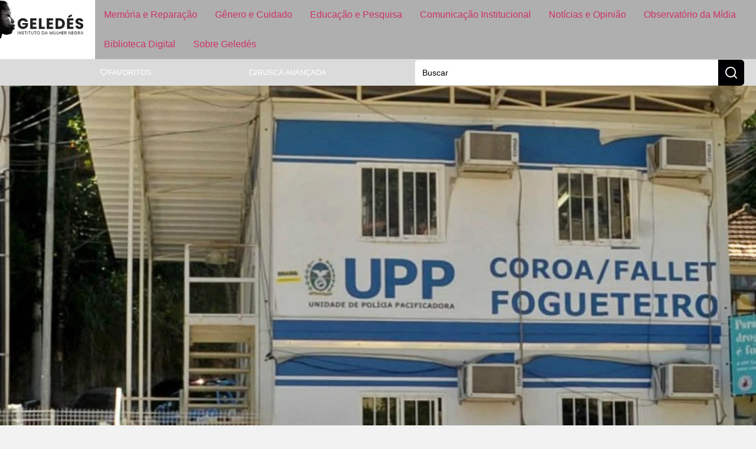

--- FILE ---
content_type: text/css
request_url: https://www.geledes.org.br/wp-content/cache/perfmatters/www.geledes.org.br/minify/6f4b815fbda1.style.min.css?ver=1758142103
body_size: 3686
content:
*,*::before,*::after{box-sizing:border-box}*{font:inherit;-webkit-font-smoothing:antialiased;-moz-osx-font-smoothing:grayscale}.page-header{display:none}:root{--color-green:#567955;--color-green-light:#D5DBD5;--color-green-dark:#2F392F;--color-red:#A55A47;--color-red-light:#E2DCDA;--color-red-dark:#382621;--color-yellow:#95883F;--color-yellow-light:#E0DFD4;--color-yellow-dark:#3C3824;--color-blue:#48779A;--color-blue-light:#D8DEE3;--color-blue-dark:#263440;--color-purple:#7F6C95;--color-purple-light:#D7D4DB;--color-purple-dark:#3D3745;--color-white:#ffffff;--color-bg:#F2F2F2;--color-text:#000003;--color-black-light:#2E2E2E;--color-black-dark:#212121;--color-grey:#AFAFAF;--color-grey-dark:#707072;--color-grey-light:#DBDBDB;--color-black-transparent:rgba(0, 0, 0, 0.5);--color-grey-transparent:rgba(0, 0, 0, 0.1);--color-white-transparent:rgba(255, 255, 255, 0.4);--ff-maintext:"Poppins", sans-serif;--fw-regular:400;--fw-medium:500;--fw-bold:700;--fs-lg:1.3125rem;--fs-p:1.125rem;--fs-sm:1rem;--fs-xsm:.875rem;--fs-btn:.83rem;--fs-tife:1.5rem;--fs-tisi:1.125rem;--lh-p:1.6875rem;--lh-sm:1.5rem;--lh-xsm:1.125rem;--lh-tife:1.875rem;--lh-tisi:1.3125rem}body{background-color:var(--color-bg)}.elementor-widget-text-editor p,.single-post p,.elementor-widget-container p{font-family:var(--ff-maintext);font-weight:var(--fw-regular);font-size:var(--fs-p);line-height:var(--lh-p);color:var(--color-text);margin-block-end:1.5rem}@media only screen and (max-width:767px){.elementor-widget-text-editor p,.single-post p,.elementor-widget-container p{font-size:var(--fs-sm);line-height:var(--lh-sm)}}.elementor-widget-text-editor p a,.single-post p a,.elementor-widget-text-editor li a,.wp-block-list li a,.elementor p a{font-weight:var(--fw-bold);text-decoration:underline;color:var(--color-text)}.elementor-widget-text-editor p a:hover,.single-post p a:hover,.elementor-widget-text-editor li a:hover,.wp-block-list li a:hover,.elementor p a:hover{color:var(--color-grey-dark);font-weight:var(--fw-bold);text-decoration:underline}.elementor-widget-text-editor ul,.elementor-widget-text-editor ol,.wp-block-list{margin:2rem 0;font-size:var(--fs-p);line-height:var(--lh-p);font-family:var(--ff-maintext)}.elementor-widget-text-editor li,.wp-block-list li{margin-bottom:1.5rem;font-size:var(--fs-p);line-height:var(--lh-p);font-family:var(--ff-maintext)}@media only screen and (max-width:767px){.elementor-widget-text-editor ul,.elementor-widget-text-editor ol,.wp-block-list{font-size:var(--fs-sm);margin:1.6rem 0}.elementor-widget-text-editor li,.wp-block-list li{margin-bottom:1.2rem;font-size:var(--fs-sm)}}h1.wp-block-heading,h2.wp-block-heading,h3.wp-block-heading,h4.wp-block-heading,h5.wp-block-heading,h6.wp-block-heading,h1.elementor-heading-title,h2.elementor-heading-title,h3.elementor-heading-title,h4.elementor-heading-title,h5.elementor-heading-title,h6.elementor-heading-title,.elementor-widget-text-editor h1,.elementor-widget-text-editor h2,.elementor-widget-text-editor h3,.elementor-widget-text-editor h4,.elementor-widget-text-editor h5,.elementor-widget-text-editor h6{font-family:var(--ff-maintext);font-weight:var(--fw-bold)}h1.wp-block-heading,h1.elementor-heading-title,.elementor-widget-text-editor h1{font-size:2.0625rem;line-height:2.4375rem}h2.wp-block-heading,h2.elementor-heading-title,.elementor-widget-text-editor h2{font-size:1.875rem;line-height:2.25rem}h3.wp-block-heading,h3.elementor-heading-title,.elementor-widget-text-editor h3{font-size:1.6875rem;line-height:2.0625rem}h4.wp-block-heading,h4.elementor-heading-title,.elementor-widget-text-editor h4{font-size:1.5rem;line-height:1.875rem}h5.wp-block-heading,h5.elementor-heading-title,.elementor-widget-text-editor h5{font-size:1.3125rem;line-height:1.5rem}h6.wp-block-heading,h6.elementor-heading-title,.elementor-widget-text-editor h6{font-size:1.125rem;line-height:1.3125rem}@media only screen and (max-width:767px){h1.wp-block-heading,h1.elementor-heading-title,.elementor-widget-text-editor h1{font-size:1.65rem;line-height:1.95rem}h2.wp-block-heading,h2.elementor-heading-title,.elementor-widget-text-editor h2{font-size:1.5rem;line-height:1.8rem}h3.wp-block-heading,h3.elementor-heading-title,.elementor-widget-text-editor h3{font-size:1.35rem;line-height:1.65rem}h4.wp-block-heading,h4.elementor-heading-title,.elementor-widget-text-editor h4{font-size:1.2rem;line-height:1.5rem}h5.wp-block-heading,h5.elementor-heading-title,.elementor-widget-text-editor h5{font-size:1.05rem;line-height:1.2rem}h6.wp-block-heading,h6.elementor-heading-title,.elementor-widget-text-editor h6{font-size:.9rem;line-height:1.05rem}}.subtitulo{font-size:1.5rem;line-height:1.875rem;font-family:var(--ff-maintext);font-weight:var(--fw-bold)}@media only screen and (max-width:767px){font-size:1.2rem;line-height:1.5rem}.wp-block-quote,.elementor-element blockquote{margin:2rem 0 2rem 10%;padding:0 0 0 1rem;border:solid;border-width:0 0 0 3px;border-color:var(--color-grey);& p{font-size:var(--fs-lg);font-weight:var(--fw-medium)}}.wp-block-pullquote{margin:2rem 20% 2rem 20%;padding:2rem 0;border:solid;border-width:3px 0 3px 0;border-color:var(--color-grey);text-align:left;& p{font-size:var(--fs-lg);font-weight:var(--fw-medium)}}.wp-block-pullquote BLOCKQUOTE{margin:0;padding:0;border:none}pre.wp-block-verse{margin:2rem 0;padding:2rem 0;border:solid;border-width:3px 0 3px 0;border-color:var(--color-grey);font-size:var(--fs-lg);text-align:left;font-family:var(--ff-maintext);font-weight:var(--fw-bold)}@media only screen and (max-width:600px){.wp-block-quote,.elementor-element blockquote,.wp-block-pullquote,pre.wp-block-verse{margin:1rem 0;font-size:var(--fs-sm);& p{font-size:var(--fs-sm)}}}.elementor hr,.page-content hr,.wp-block-separator,.elementor-widget-divider .elementor-divider-separator{border-color:var(--color-grey);border-style:solid;border-width:1px 0 0 0;margin-block:2rem}.wp-block-embed,.wp-block-group,.wp-block-details,.wp-block-gallery,.wp-block-file,.wp-block-buttons,.wp-block-image{margin-block:1.75rem}figure{margin-block-end:0}figcaption{font-family:var(--ff-maintext);font-size:var(--fs-sm);font-style:normal;color:var(--color-text)}.wp-block-gallery.has-nested-images figure.wp-block-image figcaption{background:var(--color-black-transparent);padding:5px;text-shadow:none;color:var(--color-white)}@media only screen and (max-width:1024px){figcaption{font-size:var(--fs-xsm);line-height:var(--lh-xsm)}}.wp-block-button__link,.elementor-button,.jet-form-builder__next-page,.jet-form-builder__prev-page,.jet-form-builder__action-button,.wpcf7-submit{background-color:var(--color-text);color:var(--color-white)!important;font-family:var(--ff-maintext);font-weight:var(--fw-bold);text-transform:uppercase;font-size:var(--fs-btn);padding:1rem;border-radius:6px;border:none;& .elementor-button-icon svg{width:1.5rem;height:auto}& .elementor-button-content-wrapper{align-items:center}}.wp-block-button__link:hover,.elementor-button:hover,.jet-form-builder__next-page:hover,.jet-form-builder__prev-page:hover,.jet-form-builder__action-button:hover,.wpcf7-submit:hover{background-color:var(--color-grey);color:var(--color-text)!important;transition:.6s}.btn-light .wp-block-button__link,.btn-light .elementor-button,.btn-light .jet-form-builder__next-page,.btn-light .jet-form-builder__prev-page,.btn-light .jet-form-builder__action-button{background-color:var(--color-white);color:var(--color-text)!important}.btn-light .wp-block-button__link:hover,.btn-light .elementor-button:hover,.btn-light .jet-form-builder__next-page:hover,.btn-light .jet-form-builder__prev-page:hover,.btn-light .jet-form-builder__action-button:hover{background-color:var(--color-grey);color:var(--color-white)!important;transition:.6s}.btn-solid-icon:hover{& .elementor-button-icon svg{fill:var(--color-text)!important;transition:.6s}}.wp-block-details{& summary{font-family:var(--ff-maintext);font-weight:var(--fw-bold);text-transform:uppercase;font-size:var(--fs-btn)}& summary:hover{color:var(--color-grey-dark)}& p{padding:20px;background-color:var(--color-white);border-radius:6px}}.midia_text_profile{display:flex;flex-direction:column;align-items:center;text-align:center}.midia_text_profile .wp-block-media-text__media{width:200px;height:200px;border-radius:50%;overflow:hidden;margin-bottom:20px}.midia_text_profile .wp-block-media-text__media img{width:100%;height:100%;object-fit:cover}.midia_text_profile .wp-block-media-text__content{padding:0 20px;& .wp-block-heading{font-size:var(--fs-lg);line-height:var(--lh-p);font-weight:var(--fw-bold)}& p{font-size:var(--fs-sm);line-height:var(--lh-sm)}}.elementor-widget-container iframe{min-width:900px}@media only screen and (max-width:768px){.elementor-widget-container iframe{min-width:480px}}.terms-wrap-1{& .jet-listing-dynamic-terms{overflow:hidden;text-overflow:ellipsis;display:-webkit-box;-webkit-line-clamp:1;line-clamp:1;-webkit-box-orient:vertical}}.field-wrap-1{& .jet-listing-dynamic-field__content{overflow:hidden;text-overflow:ellipsis;display:-webkit-box;-webkit-line-clamp:1;line-clamp:1;-webkit-box-orient:vertical}}.title-wrap-1{& .elementor-heading-title{overflow:hidden;text-overflow:ellipsis;display:-webkit-box;-webkit-line-clamp:1;line-clamp:1;-webkit-box-orient:vertical}}.title-wrap-2{& .elementor-heading-title{overflow:hidden;text-overflow:ellipsis;display:-webkit-box;-webkit-line-clamp:2;line-clamp:2;-webkit-box-orient:vertical}}@media only screen and (max-width:767px){.title-wrap-2{& .elementor-heading-title{overflow:hidden;text-overflow:ellipsis;display:-webkit-box;-webkit-line-clamp:3!important;line-clamp:3!important;-webkit-box-orient:vertical}}}.title-wrap-3{& .elementor-heading-title{overflow:hidden;text-overflow:ellipsis;display:-webkit-box;-webkit-line-clamp:3;line-clamp:3;-webkit-box-orient:vertical}}.text-white{& p{color:var(--color-white)}}.text-black{& p{color:var(--color-text)}}.text-page{& .elementor-widget-container{color:var(--color-white);font-family:var(--ff-maintext);font-weight:var(--fw-bold);font-size:var(--fs-p);line-height:var(--lh-p);margin-block-end:1.5rem}}.reset-margin{& p{margin-block-end:0}}.capitalize{& .jet-listing-dynamic-field__content{text-transform:capitalize}}.a-link a{font-weight:var(--fw-bold);color:var(--color-text)}.a-link a:hover{color:var(--color-grey-dark);font-weight:var(--fw-bold)}.main-menu{& li{width:12.5%;font-weight:var(--fw-bold);text-transform:uppercase;font-size:var(--fs-btn);min-height:100px}& .elementor-nav-menu a{white-space:normal}& li:nth-child(1){background-color:var(--color-green);& a{color:var(--color-white)}}& li:nth-child(2){background-color:var(--color-red);& a{color:var(--color-white)}}& li:nth-child(3){background-color:var(--color-yellow);& a{color:var(--color-white)}}& li:nth-child(4){background-color:var(--color-blue);& a{color:var(--color-white)}}& li:nth-child(5){background-color:var(--color-purple);& a{color:var(--color-white)}}& li:nth-child(6){background-color:var(--color-black-light);& a{color:var(--color-white)}}& li:nth-child(7){background-color:var(--color-grey);& a{color:var(--color-text)}& a.elementor-item.elementor-item-active{color:var(--color-text)!important}}& li:nth-child(8){background-color:var(--color-white);& a{color:var(--color-text)}& a.elementor-item.elementor-item-active{color:var(--color-text)!important}}& li:nth-child(1):hover{background-color:var(--color-green-dark);& a{color:var(--color-green)!important}transition:.6s}& li:nth-child(2):hover{background-color:var(--color-red-dark);& a{color:var(--color-red)!important}transition:.6s}& li:nth-child(3):hover{background-color:var(--color-yellow-dark);& a{color:var(--color-yellow)!important}transition:.6s}& li:nth-child(4):hover{background-color:var(--color-blue-dark);& a{color:var(--color-blue)!important}transition:.6s}& li:nth-child(5):hover{background-color:var(--color-purple-dark);& a{color:var(--color-purple)!important}transition:.6s}& li:nth-child(6):hover{background-color:var(--color-text);& a{color:var(--color-grey-dark)!important}transition:.6s}& li:nth-child(7):hover{background-color:var(--color-grey-dark);& a{color:var(--color-black-light)!important}transition:.6s}& li:nth-child(8):hover{background-color:var(--color-grey-light);& a{color:var(--color-grey-dark)!important}transition:.6s}}.menu-mobile{& li{font-weight:var(--fw-bold);text-transform:uppercase;font-size:var(--fs-btn)}& li:nth-child(1){background-color:var(--color-green);& a{color:var(--color-white)}}& li:nth-child(2){background-color:var(--color-red);& a{color:var(--color-white)}}& li:nth-child(3){background-color:var(--color-yellow);& a{color:var(--color-white)}}& li:nth-child(4){background-color:var(--color-blue);& a{color:var(--color-white)}}& li:nth-child(5){background-color:var(--color-purple);& a{color:var(--color-white)}}& li:nth-child(6){background-color:var(--color-black-light);& a{color:var(--color-white)}}& li:nth-child(7){background-color:var(--color-grey);& a{color:var(--color-text)}}& li:nth-child(8){background-color:var(--color-white);& a{color:var(--color-text)}}& li:nth-child(1):hover{background-color:var(--color-green-dark);& a{color:var(--color-green)!important}transition:.6s}& li:nth-child(2):hover{background-color:var(--color-red-dark);& a{color:var(--color-red)!important}transition:.6s}& li:nth-child(3):hover{background-color:var(--color-yellow-dark);& a{color:var(--color-yellow)!important}transition:.6s}& li:nth-child(4):hover{background-color:var(--color-blue-dark);& a{color:var(--color-blue)!important}transition:.6s}& li:nth-child(5):hover{background-color:var(--color-purple-dark);& a{color:var(--color-purple)!important}transition:.6s}& li:nth-child(6):hover{background-color:var(--color-text);& a{color:var(--color-grey-dark)!important}transition:.6s}& li:nth-child(7):hover{background-color:var(--color-grey-dark);& a{color:var(--color-blck-light)!important}transition:.6s}& li:nth-child(8):hover{background-color:var(--color-grey-light);& a{color:var(--color-grey-dark)!important}transition:.6s}}.btn-submenu{& a{background-color:#fff0;color:var(--color-text)!important}}.btn-submenu:hover{& a{background-color:#fff0;color:var(--color-grey-dark)!important}}.btn-hamburger{& a{background-color:#fff0;color:var(--color-text)!important;padding:0}& .elementor-button-icon svg{width:2.25rem;height:auto}}.btn-hamburger:hover{& a{background-color:#fff0;color:var(--color-grey)!important}}.taxonomy-menu{& .elementor-nav-menu a:link{white-space:normal}& li{width:11.1%;font-weight:var(--fw-bold);text-transform:uppercase;font-size:var(--fs-btn)}}@media only screen and (max-width:1024px){.taxonomy-menu{& .elementor-nav-menu a:link{white-space:normal}& li{width:100%}}}.caption-featured-image{font-family:var(--ff-maintext);font-size:var(--fs-sm);font-style:normal;color:var(--color-white);background:var(--color-black-transparent);padding:5px 40px}@media only screen and (max-width:1024px){.caption-featured-image{font-size:var(--fs-xsm);line-height:var(--lh-xsm);padding:5px 20px}}.areas-menu{& li{font-weight:var(--fw-bold);text-transform:uppercase;font-size:var(--fs-btn)}}.btn-icon{& a{background-color:#fff0;color:var(--color-white);padding:0}& .elementor-button-icon svg,.jet-data-store-link__icon.is-svg-icon svg,.jet-listing-dynamic-link__icon.is-svg-icon svg{width:2.25rem;height:auto}}.btn-icon:hover{& a{background-color:#fff0;color:var(--color-black-transparent)!important}}.btn-icon-dark:hover{& a{background-color:#fff0;color:var(--color-grey)!important}}.btn-icon-black{& a{background-color:#fff0;color:var(--color-text)!important;padding:0}& .elementor-button-icon svg,.jet-data-store-link__icon.is-svg-icon svg,.jet-listing-dynamic-link__icon.is-svg-icon svg{width:2.25rem;height:auto}}.btn-icon-black:hover{& a{background-color:#fff0;color:var(--color-black-transparent)!important}}.btn-icon-favoritos{& a{background-color:#fff0;color:var(--color-text);padding:0}& .elementor-button-icon svg,.jet-data-store-link__icon.is-svg-icon svg,.jet-listing-dynamic-link__icon.is-svg-icon svg{width:1.5rem;height:auto}}.btn-icon-favoritos:hover{& a{background-color:#fff0;color:var(--color-grey)!important}}.subtitle-footer{& p{font-weight:var(--fw-bold);color:var(--color-white);margin-block-end:0}}.form-newsletter{& .elementor-field-group{margin-bottom:30px!important}& .elementor-field-textual{background-color:var(--color-black-dark)!important;color:var(--color-white)}& label{color:var(--color-white)}}.menu-sitemap{& li{font-family:var(--ff-maintext);font-weight:var(--fw-bold);text-transform:uppercase;font-size:var(--fs-btn);& a{color:var(--color-white)}}& li:hover{& a{color:var(--color-grey-dark)}}}.copyright p{font-family:var(--ff-maintext);font-weight:var(--fw-regular);font-size:var(--fs-xsm);color:var(--color-white)}.mainterm-widget{& .jet-listing-dynamic-terms{& a{background-color:var(--color-black-transparent);color:var(--color-white);padding:0 10px 3px;border-radius:6px;margin:0 10px 10px 0}& a:hover{background-color:var(--color-white);color:var(--color-text)}}}.mainterm-widget-dark{& .jet-listing-dynamic-terms{& a{background-color:var(--color-grey);color:var(--color-text);padding:0 10px 3px;border-radius:6px;margin:0 10px 10px 0}& a:hover{background-color:var(--color-white);color:var(--color-text)}}}.term-widget{& .jet-listing-dynamic-terms{& a{background-color:var(--color-white-transparent);color:var(--color-text);padding:0 10px 3px;border-radius:6px;margin:0 10px 10px 0}& a:hover{background-color:var(--color-black-transparent);color:var(--color-white)}}}.tag-widget{& .jet-listing-dynamic-terms{& a{background-color:var(--color-grey-transparent);color:var(--color-text);padding:0 10px 3px;border-radius:6px;margin:0 10px 10px 0}& a:hover{background-color:var(--color-text);color:var(--color-white)}}}.mainterm-widget-span{& .jet-listing-dynamic-terms{& span{background-color:var(--color-black-transparent);color:var(--color-white);padding:0 10px 3px;border-radius:6px;margin:0 10px 10px 0}}}.elementor-share-btn{padding:0 15px}.elementor-share-btn__icon{background-color:transparent!important;& svg{width:2rem!important;height:2rem!important}}.elementor-image-carousel-wrapper{padding-top:35px;& .swiper-slide-image{max-height:700px}& img{max-height:700px;width:100%;object-fit:contain}& .swiper-pagination-horizontal{padding-bottom:5px}}@media only screen and (max-width:1366px){.elementor-image-carousel-wrapper{& .swiper-slide-image{max-height:600px}& img{max-height:600px;width:100%;object-fit:contain}}}@media only screen and (max-width:1024px){.elementor-image-carousel-wrapper{& .swiper-slide-image{max-height:450px}& img{max-height:450px;width:100%;object-fit:contain}}}@media only screen and (max-width:767px){.elementor-image-carousel-wrapper{& .swiper-slide-image{max-height:240px}& img{max-height:240px;width:100%;object-fit:contain}}}.elementor-image-carousel-caption{text-align:left!important;position:relative;top:-38px;font-family:var(--ff-maintext);font-size:var(--fs-sm);font-style:normal;color:var(--color-white);background:var(--color-black-transparent);padding:5px 20px}@media only screen and (max-width:1024px){.elementor-image-carousel-caption{font-size:var(--fs-xsm);line-height:var(--lh-xsm);padding:5px 10px;position:relative;top:-34px;margin:0 5px}}.jet-smart-filters-sorting{& select{border:1px solid var(--color-text);border-radius:6px;padding:1rem;transition:all .6s;font-weight:var(--fw-bold);text-transform:uppercase;font-size:var(--fs-btn)}}.listing-mosaico{& .jet-listing-dynamic-field__content{color:#fff0!important}& .elementor-heading-title{color:#fff0!important}& .elementor-widget-container{background-color:#fff0!important}}.listing-mosaico:hover{& .jet-listing-dynamic-field__content{color:rgb(255 255 255 / 1)!important;transition:.6s}& .elementor-heading-title{color:rgb(255 255 255 / 1)!important;transition:.6s}& .elementor-widget-container{background-color:rgb(0 0 0 / .7)!important;transition:.6s}filter:saturate(60%) brightness(150%);transition:.6s}.listing-grid{& .jet-listing-dynamic-terms{font-size:var(--fs-xsm);font-weight:var(--fw-medium)}& .jet-listing-dynamic-field__content{font-size:var(--fs-xsm);font-weight:var(--fw-medium)}& .elementor-heading-title{font-size:var(--fs-sm);font-weight:var(--fw-medium)}}.listing-grid:hover{& img{filter:saturate(60%) brightness(150%);transition:.6s}& .elementor-heading-title{color:var(--color-grey-dark);transition:.6s}& .jet-listing-dynamic-field__content{color:var(--color-grey);transition:.6s}}.listing-grid-dark{& .jet-listing-dynamic-terms{font-size:var(--fs-xsm);font-weight:var(--fw-medium)}& .jet-listing-dynamic-field__content{font-size:var(--fs-xsm);font-weight:var(--fw-medium);color:var(--color-grey)}& .elementor-heading-title{font-size:var(--fs-sm);font-weight:var(--fw-medium);color:var(--color-white)}}.listing-grid-dark:hover{& img{filter:saturate(60%) brightness(150%);transition:.6s}& .elementor-heading-title{color:var(--color-grey);transition:.6s}& .jet-listing-dynamic-field__content{color:var(--color-grey-dark);transition:.6s}}.listing-featured{& .jet-listing-dynamic-terms{font-size:var(--fs-xsm);font-weight:var(--fw-medium)}}.listing-featured:hover{& img{filter:saturate(60%) brightness(150%);transition:.6s}& .elementor-heading-title{color:var(--color-grey-dark)!important;transition:.6s}& .jet-listing-dynamic-field__content{color:var(--color-grey);transition:.6s}}@media only screen and (max-width:767px){.listing-grid,.listing-featured{& .elementor-heading-title{font-size:var(--fs-sm)!important;font-weight:var(--fw-medium)!important;line-height:var(--lh-xsm)!important}}}.multi-layout-grid .jet-listing-grid__items{display:flex!important;flex-wrap:wrap!important}.multi-layout-grid .jet-listing-grid__items>.jet-listing-grid__item:nth-child(1){width:100%!important;flex-basis:100%!important;max-width:none!important;margin-left:0!important;margin-right:0!important;& img{height:600px}& .elementor-heading-title{font-size:1.875rem;line-height:2.25rem;font-weight:var(--fw-bold)}}@media only screen and (max-width:767px){.multi-layout-grid .jet-listing-grid__items>.jet-listing-grid__item:nth-child(1){& img{height:360px}}}.multi-layout-grid .jet-listing-grid__items>.jet-listing-grid__item:nth-child(2),.multi-layout-grid .jet-listing-grid__items>.jet-listing-grid__item:nth-child(3){/ width:50%!important;flex-basis:50%!important;max-width:50%!important;& img{height:360px}& .elementor-heading-title{font-size:1.5rem;line-height:1.875rem;font-weight:var(--fw-bold)}}@media only screen and (max-width:767px){.multi-layout-grid .jet-listing-grid__items>.jet-listing-grid__item:nth-child(2),.multi-layout-grid .jet-listing-grid__items>.jet-listing-grid__item:nth-child(3){/ width:100%!important;flex-basis:100%!important;max-width:100%!important;& img{height:180px}}}.two-layout-grid .jet-listing-grid__items{display:flex!important;flex-wrap:wrap!important}.two-layout-grid .jet-listing-grid__items>.jet-listing-grid__item:nth-child(1),.two-layout-grid .jet-listing-grid__items>.jet-listing-grid__item:nth-child(2){/ width:50%!important;flex-basis:50%!important;max-width:50%!important;& img{height:360px}& .elementor-heading-title{font-size:1.5rem;line-height:1.875rem;font-weight:var(--fw-bold)}}@media only screen and (max-width:767px){.two-layout-grid .jet-listing-grid__items>.jet-listing-grid__item:nth-child(1),.two-layout-grid .jet-listing-grid__items>.jet-listing-grid__item:nth-child(2){/ width:100%!important;flex-basis:100%!important;max-width:100%!important;& img{height:180px}}}.listing-grid-favoritos{& .jet-listing-dynamic-terms{font-size:var(--fs-xsm);font-weight:var(--fw-medium)}& .jet-listing-dynamic-field__content{font-size:var(--fs-xsm);font-weight:var(--fw-medium)}& .elementor-heading-title{font-size:var(--fs-sm);font-weight:var(--fw-medium)}}.listing-carousel:hover{filter:saturate(60%) brightness(150%);transition:.6s}.carousel-title{& .elementor-heading-title{display:inline;color:var(--color-white);background-color:var(--color-text);padding:5px 15px;font-size:2.0625rem;line-height:3rem;box-decoration-break:clone}}.carousel-subtitle{& .elementor-heading-title{display:inline;color:var(--color-black);background-color:var(--color-white);padding:5px 15px;font-size:var(--fs-tisi);line-height:1.75rem;box-decoration-break:clone}}@media only screen and (max-width:767px){.carousel-title{& .elementor-heading-title{font-size:1.2rem;line-height:1.8rem;padding:3px 12px}}}.jet-listing-not-found{padding:60px;margin:10% auto!important;background-color:var(--color-white);text-transform:uppercase;font-size:var(--fs-p);font-weight:var(--fw-bold)}.jet-filters-pagination__link{color:var(--color-text);background-color:var(--color-white);border-radius:6px;padding:10px 16px 10px 16px!important}.jet-filters-pagination__link:hover{color:var(--color-text);background-color:var(--color-grey)}.jet-filters-pagination__dots{color:var(--color-text);background-color:#fff0;padding:10px 16px 10px 16px}.jet-filters-pagination__current .jet-filters-pagination__link{color:var(--color-white);background-color:var(--color-text)}.jet-filters-pagination__item{margin-right:.5rem!important;margin-left:.5rem!important;margin-top:.5rem!important;margin-bottom:.5rem!important}.pagination-dark{& .jet-filters-pagination__link{color:var(--color-white)!important;background-color:var(--color-text)!important}& .jet-filters-pagination__link:hover{color:var(--color-text)!important;background-color:var(--color-white)!important}& .jet-filters-pagination__current .jet-filters-pagination__link{color:var(--color-text)!important;background-color:var(--color-white)!important}& .jet-filters-pagination__dots{color:var(--color-white)}}. .elementor-post-navigation span{font-family:var(--ff-maintext)!important}.post-navigation__prev--label,.post-navigation__next--label{font-size:var(--fs-p)!important;line-height:var(--lh-p);font-weight:var(--fw-bold)}.post-navigation__prev--title,.post-navigation__next--title{padding-right:10px;font-size:var(--fs-sm)!important;line-height:var(--lh-xsm);font-weight:var(--fw-medium)}@media only screen and (max-width:400px){.post-navigation__prev--title{padding-right:5px}.post-navigation__next--title{padding-left:5px}}.elementor-post-navigation .elementor-post-navigation__link{white-space:normal!important}.elementor-post-navigation__link{margin:auto}.elementor-post-navigation__prev:hover{& .post-navigation__prev--label{color:var(--color-grey)!important}& .post-navigation__prev--title{color:var(--color-grey-dark)!important}& .post-navigation__arrow-wrapper{color:var(--color-grey)!important}}.elementor-post-navigation__next:hover{& .post-navigation__next--label{color:var(--color-grey)!important}& .post-navigation__next--title{color:var(--color-grey-dark)!important}& .post-navigation__arrow-wrapper{color:var(--color-grey)!important}}.jet-color-image-list__item{& .jet-color-image-list__button{background-color:var(--color-text);color:var(--color-white);padding:10px 15px;border-radius:6px;margin:0 10px 10px 0;font-weight:var(--fw-bold);text-transform:uppercase;font-size:var(--fs-btn)}& .jet-color-image-list__input:checked~.jet-color-image-list__button{background-color:var(--color-white);color:var(--color-text)}& .jet-color-image-list__input:hover~.jet-color-image-list__button{background-color:var(--color-grey);color:var(--color-text)}& .jet-color-image-list__decorator{display:none}}.jet-color-buscaavancada .jet-filter-row:nth-child(2) .jet-color-image-list__button{background-color:var(--color-green);color:var(--color-white)}.jet-color-buscaavancada .jet-filter-row:nth-child(3) .jet-color-image-list__button{background-color:var(--color-red);color:var(--color-white)}.jet-color-buscaavancada .jet-filter-row:nth-child(4) .jet-color-image-list__button{background-color:var(--color-yellow);color:var(--color-white)}.jet-color-buscaavancada .jet-filter-row:nth-child(5) .jet-color-image-list__button{background-color:var(--color-blue);color:var(--color-white)}.jet-color-buscaavancada .jet-filter-row:nth-child(6) .jet-color-image-list__button{background-color:var(--color-purple);color:var(--color-white)}.jet-color-buscaavancada .jet-filter-row:nth-child(7) .jet-color-image-list__button{background-color:var(--color-purple);color:var(--color-white)}.jet-color-buscaavancada .jet-filter-row:nth-child(2) .jet-color-image-list__input:hover+.jet-color-image-list__button{background-color:var(--color-green-dark);color:var(--color-green)}.jet-color-buscaavancada .jet-filter-row:nth-child(3) .jet-color-image-list__input:hover+.jet-color-image-list__button{background-color:var(--color-red-dark);color:var(--color-red)}.jet-color-buscaavancada .jet-filter-row:nth-child(4) .jet-color-image-list__input:hover+.jet-color-image-list__button{background-color:var(--color-yellow-dark);color:var(--color-yellow)}.jet-color-buscaavancada .jet-filter-row:nth-child(5) .jet-color-image-list__input:hover+.jet-color-image-list__button{background-color:var(--color-blue-dark);color:var(--color-blue)}.jet-color-buscaavancada .jet-filter-row:nth-child(6) .jet-color-image-list__input:hover+.jet-color-image-list__button{background-color:var(--color-purple-dark);color:var(--color-purple)}.jet-color-buscaavancada .jet-filter-row:nth-child(7) .jet-color-image-list__input:hover+.jet-color-image-list__button{background-color:var(--color-purple-dark);color:var(--color-purple)}.jet-color-buscaavancada .jet-filter-row .jet-color-image-list__input:checked+.jet-color-image-list__button{background-color:var(--color-text);color:var(--color-white)}.gtranslate_wrapper{& a{padding-right:15px}}